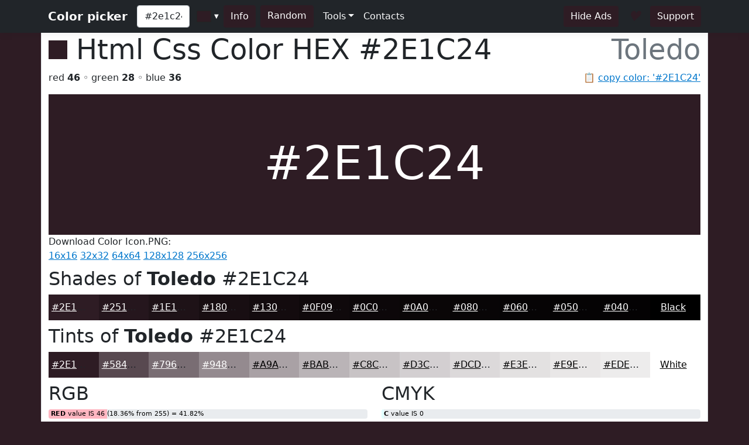

--- FILE ---
content_type: text/html; charset=utf-8
request_url: https://www.htmlcsscolor.com/hex/2E1C24
body_size: 5555
content:
<!DOCTYPE html>
<html lang="en">
<head>
    <meta charset="utf-8" />
    <meta name="viewport" content="width=device-width, initial-scale=1.0" />
    <title>HEX color #2E1C24, Color name: Toledo, RGB(46,28,36), Windows: 2366510. - HtmlCssColor</title>
    <meta name="keywords" content="html, css, color, chart, design, #2E1C24, 0x2E1C24, Toledo, code, rgb, hex, cmyk, hsl, hsv, hsb" />
    <meta name="description" content="#2E1C24 (or 0x2E1C24) is known color: Toledo. HEX triplet: 2E, 1C and 24. RGB value is (46,28,36). Sum of RGB (Red&#x2B;Green&#x2B;Blue) = 46&#x2B;28&#x2B;36=110 (14% of max value = 765). Red value is 46 (18.36% from 255 or 41.82% from 110); Green value is 28 (11.33% from 255 or 25.45% from 110); Blue value is 36 (14.45% from 255 or 32.73% from 110); Max value from RGB is 46 - color contains mainly: red. Hex color #2E1C24 is not a web safe color. Web safe color analog (approx): #333333.  Inversed color of #2E1C24 is #D1E3DB. Grayscale: &#x2026;" />

    <meta property="og:title" content="HEX color #2E1C24, Color name: Toledo, RGB(46,28,36), Windows: 2366510.">
    <meta property="og:description" content="#2E1C24 (or 0x2E1C24) is known color: Toledo. HEX triplet: 2E, 1C and 24. RGB value is (46,28,36). Sum of RGB (Red&#x2B;Green&#x2B;Blue) = 46&#x2B;28&#x2B;36=110 (14% of max value = 765). Red value is 46 (18.36% from 255 or 41.82% from 110); Green value is 28 (11.33% from 255 or 25.45% from 110); Blue value is 36 (14.45% from 255 or 32.73% from 110); Max value from RGB is 46 - color contains mainly: red. Hex color #2E1C24 is not a web safe color. Web safe color analog (approx): #333333.  Inversed color of #2E1C24 is #D1E3DB. Grayscale: &#x2026;">
    <meta property="og:image" content="https://www.htmlcsscolor.com/preview/256x256/2E1C24.png">
    <meta property="og:url" content="https://www.htmlcsscolor.com/hex/2E1C24">
    <meta property="og:type" content="website">

    <!-- Google tag (gtag.js) -->
<script async src="https://www.googletagmanager.com/gtag/js?id=G-03EE1H9CRP"></script>
<script>
    window.dataLayer = window.dataLayer || [];
    function gtag() { dataLayer.push(arguments); }
    gtag('js', new Date());

    gtag('config', 'G-03EE1H9CRP');
</script>


<script data-cfasync="false" src="https://cmp.gatekeeperconsent.com/min.js"></script>
<script data-cfasync="false" src="https://the.gatekeeperconsent.com/cmp.min.js"></script>
<script async src="//www.ezojs.com/ezoic/sa.min.js"></script>
<script>
    window.ezstandalone = window.ezstandalone || {};
    ezstandalone.cmd = ezstandalone.cmd || [];
</script>

    <link rel="stylesheet" href="/lib/bootstrap/dist/css/bootstrap.min.css?v=z8OR40MowJ8GgK6P89Y-hiJK5-cclzFHzLhFQLL92bg" />
    <link rel="stylesheet" href="/lib/spectrum/spectrum.min.css?v=f7DHWMSMLDrTB7si-ex6mKFVlSAzSRZxWr1y1TxrWE4" />
    <link rel="stylesheet" href="/css/bundle.min.css?v=De1WMXTycUTCORuSkHM4U6PNBhDKEHYH-JwjAkYrjik" />
</head>
<body style="background-color:#2E1C24">

    <header>
    <nav class="navbar navbar-expand-md navbar-toggleable-md navbar-dark bg-dark box-shadow">
        <div class="container">
            <a class="navbar-brand fw-bold" href="/">Color picker</a>
            <button class="navbar-toggler" type="button" data-bs-toggle="collapse" data-bs-target=".navbar-collapse" aria-controls="navbarSupportedContent" aria-expanded="false" aria-label="Toggle navigation">
                <span class="navbar-toggler-icon"></span>
            </button>
            <div class="navbar-collapse collapse d-sm-inline-flex justify-content-between">
                <div class="d-flex">
                    <input id="colorvalue" class="form-control me-2 colorvalue" type="text" placeholder="Color" maxlength="12" value="#2e1c24">
                    <input id="colorpicker" class="colorpicker" type="text" value="#2E1C24">
                    <button class="btn border-0 me-2 ms-1" type="button" onclick="openColor()" style="background-color:#2E1C24;color:white">Info</button>
                    <a class="btn border-0 me-2" href="/hex/3F72A2" style="background-color:#2E1C24;color:white">Random</a>
                </div>
                <ul class="navbar-nav flex-grow-1">
                    <li class="nav-item dropdown">
                        <a class="nav-link dropdown-toggle text-light" href="#" id="support" data-bs-toggle="dropdown" aria-expanded="false">Tools</a>
                        <ul class="dropdown-menu" aria-labelledby="meta">
                            <li><a class="dropdown-item" href="/#wheel">Color wheel</a></li>
                            <li><a class="dropdown-item" href="/">Gradient generator</a></li>
                            <li><a class="dropdown-item" href="/web-safe-colors">Web safe colors</a></li>
                            <li><a class="dropdown-item" href="/random-colors">Random colors</a></li>
                            <li><hr class="dropdown-divider"></li>
                            <li><a class="dropdown-item" href="/html-color-names">HTML & CSS named colors</a></li>
                            <li><a class="dropdown-item" href="/color-names-rgb-values/A">Color names RGB values</a></li>
                        </ul>
                    </li>
                    <li class="nav-item">
                        <a class="nav-link text-light" href="/contacts">Contacts</a>
                    </li>
                </ul>
                <div class="d-flex">
                    <a class="btn border-0 me-3" href="/hideads" style="background-color:#2E1C24;color:white">Hide Ads</a>
                    <i id="heart-icon" class="me-3 fs-4" style="color:#2E1C24">♥</i>
                    <a class="btn border-0" href="https://koshovyi.com/support" target="_blank" style="background-color:#2E1C24;color:white">Support</a>
                </div>
            </div>
        </div>
    </nav>
</header>

    <div class="container bg-white mt-0 border-start border-end">
        <main role="main" class="pb-3">
            
<div>
    <h1 class="display-5">
        <span style="width:32px;height:32px;display:inline-block;background-color:#2E1C24;"></span>
        <span class="ms-0">Html Css Color HEX <strong id="copyColor">#2E1C24</strong></span>
        <span class="float-end text-muted">Toledo</span>
    </h1>
    <span class="float-end text-muted">📋 <a href="#" class="clipboard" data-clipboard-target="#copyColor">copy color: '#2E1C24'</a></span>
    <p>red <b>46</b> ◦ green <b>28</b> ◦ blue <b>36</b></p>
</div>

<div class="row">
    <div class="col-12">
        <div style="background-color:#2E1C24;height:240px;line-height:280px;width:100%;" class="text-center align-middle">
            <span class="display-1 m-0 p-0" style="color:white">
                #2E1C24
            </span>
        </div>
		<div>
			Download Color Icon.PNG:<br>
			<a title="Download 16x16 PNG ICON Color #2E1C24 (Toledo) HTML CSS" href="/preview/16x16/2E1C24.png" target="_blank">16x16</a>
			<a title="Download 32x32 PNG ICON Color #2E1C24 (Toledo) HTML CSS" href="/preview/32x32/2E1C24.png" target="_blank">32x32</a>
			<a title="Download 64x64 PNG ICON Color #2E1C24 (Toledo) HTML CSS" href="/preview/64x64/2E1C24.png" target="_blank">64x64</a>
			<a title="Download 128x128 PNG ICON Color #2E1C24 (Toledo) HTML CSS" href="/preview/128x128/2E1C24.png" target="_blank">128x128</a>
			<a title="Download 256x256 PNG ICON Color #2E1C24 (Toledo) HTML CSS" href="/preview/256x256/2E1C24.png" target="_blank">256x256</a>
		</div>
    </div>
</div>


<!-- Ezoic - mid_content - mid_content -->
<div id="ezoic-pub-ad-placeholder-111"></div>
<!-- End Ezoic - mid_content - mid_content -->

<h2 class="mt-2">Shades of <strong>Toledo</strong> #2E1C24</h2>
<div class="container">
    <div class="row">
        <div class="col colorbox" style="background-color:#2E1C24"><a style="color:#ffffff" href="/hex/2E1C24">#2E1C24</a></div>
        <div class="col colorbox" style="background-color:#25161D"><a style="color:#ffffff" href="/hex/25161D">#25161D</a></div>
        <div class="col colorbox" style="background-color:#1E1217"><a style="color:#ffffff" href="/hex/1E1217">#1E1217</a></div>
        <div class="col colorbox" style="background-color:#180E12"><a style="color:#ffffff" href="/hex/180E12">#180E12</a></div>
        <div class="col colorbox" style="background-color:#130B0E"><a style="color:#ffffff" href="/hex/130B0E">#130B0E</a></div>
        <div class="col colorbox" style="background-color:#0F090B"><a style="color:#ffffff" href="/hex/0F090B">#0F090B</a></div>
        <div class="col colorbox" style="background-color:#0C0709"><a style="color:#ffffff" href="/hex/0C0709">#0C0709</a></div>
        <div class="col colorbox" style="background-color:#0A0607"><a style="color:#ffffff" href="/hex/0A0607">#0A0607</a></div>
        <div class="col colorbox" style="background-color:#080506"><a style="color:#ffffff" href="/hex/080506">#080506</a></div>
        <div class="col colorbox" style="background-color:#060405"><a style="color:#ffffff" href="/hex/060405">#060405</a></div>
        <div class="col colorbox" style="background-color:#050304"><a style="color:#ffffff" href="/hex/050304">#050304</a></div>
        <div class="col colorbox" style="background-color:#040203"><a style="color:#ffffff" href="/hex/040203">#040203</a></div>
        <div class="col colorbox" style="background-color:#000000"><a style="color:#ffffff" href="/hex/000000">Black</a></div>
    </div>
</div>

<h2 class="mt-2">Tints of <strong>Toledo</strong> #2E1C24</h2>
<div class="container">
    <div class="row">
        <div class="col colorbox" style="background-color:#2E1C24"><a style="color:#ffffff" href="/hex/2E1C24">#2E1C24</a></div>
        <div class="col colorbox" style="background-color:#584950"><a style="color:#ffffff" href="/hex/584950">#584950</a></div>
        <div class="col colorbox" style="background-color:#796D73"><a style="color:#ffffff" href="/hex/796D73">#796D73</a></div>
        <div class="col colorbox" style="background-color:#948A8F"><a style="color:#ffffff" href="/hex/948A8F">#948A8F</a></div>
        <div class="col colorbox" style="background-color:#A9A1A5"><a style="color:#000000" href="/hex/A9A1A5">#A9A1A5</a></div>
        <div class="col colorbox" style="background-color:#BAB4B7"><a style="color:#000000" href="/hex/BAB4B7">#BAB4B7</a></div>
        <div class="col colorbox" style="background-color:#C8C3C5"><a style="color:#000000" href="/hex/C8C3C5">#C8C3C5</a></div>
        <div class="col colorbox" style="background-color:#D3CFD1"><a style="color:#000000" href="/hex/D3CFD1">#D3CFD1</a></div>
        <div class="col colorbox" style="background-color:#DCD9DA"><a style="color:#000000" href="/hex/DCD9DA">#DCD9DA</a></div>
        <div class="col colorbox" style="background-color:#E3E1E1"><a style="color:#000000" href="/hex/E3E1E1">#E3E1E1</a></div>
        <div class="col colorbox" style="background-color:#E9E7E7"><a style="color:#000000" href="/hex/E9E7E7">#E9E7E7</a></div>
        <div class="col colorbox" style="background-color:#EDECEC"><a style="color:#000000" href="/hex/EDECEC">#EDECEC</a></div>
        <div class="col colorbox" style="background-color:#FFFFFF"><a style="color:#000000" href="/hex/FFFFFF">White</a></div>
    </div>
</div>

<div class="row">
    <div class="col-md-6 col-sm-12">
        <h2 class="mt-2">RGB</h2>

        <div class="progress">
            <div class="progress-bar ps-1 progress-r" role="progressbar" aria-valuenow="46" aria-valuemin="0" aria-valuemax="255" style="width:18.36%">
            </div>
            <span class="progress-text">&nbsp;<b>RED</b> value IS 46 (18.36% from 255) = 41.82%</span>
        </div>
        <br/>

        <div class="progress">
            <div class="progress-bar ps-1 progress-g" role="progressbar" aria-valuenow="28" aria-valuemin="0" aria-valuemax="255" style="width:11.33%">
            </div>
            <span class="progress-text">&nbsp;<b>GREEN</b> value IS 28 (11.33% from 255) = 25.45%</span>
        </div>
        <br/>

        <div class="progress">
            <div class="progress-bar ps-1 progress-b" role="progressbar" aria-valuenow="36" aria-valuemin="0" aria-valuemax="255" style="width:14.45%">
            </div>
            <span class="progress-text">&nbsp;<b>BLUE</b> value IS 36 (14.45% from 255) = 32.73%</span>
        </div>
        <br/>

        <div class="progress">
            <div class="progress-bar progress-r" role="progressbar" style="width:41.82%" aria-valuenow="15" aria-valuemin="0" aria-valuemax="100">
                <span><strong>R</strong> = 41.82%</span>
            </div>
            <div class="progress-bar progress-g" role="progressbar" style="width:25.45%" aria-valuenow="30" aria-valuemin="0" aria-valuemax="100">
                <span><strong>G</strong> = 25.45%</span>
            </div>
            <div class="progress-bar progress-b" role="progressbar" style="width:32.73%" aria-valuenow="20" aria-valuemin="0" aria-valuemax="100">
                <span><strong>B</strong> = 32.73%</span>
            </div>
        </div>

    </div>
    <div class="col-md-6 col-sm-12">
        <h2 class="mt-2">CMYK</h2>

        <div class="progress">
            <div class="progress-bar ps-1 progress-c" role="progressbar" aria-valuenow="0" aria-valuemin="0" aria-valuemax="100" style="width:0%">
            </div>
            <span class="progress-text">&nbsp;<b>C</b> value IS 0</span>
        </div>
        <br/>

        <div class="progress">
            <div class="progress-bar ps-1 progress-m" role="progressbar" aria-valuenow="0.39" aria-valuemin="0" aria-valuemax="100" style="width:39%">
            </div>
            <span class="progress-text">&nbsp;<b>M</b> value IS 0.39</span>
        </div>
        <br/>

        <div class="progress">
            <div class="progress-bar ps-1 progress-y" role="progressbar" aria-valuenow="0.22" aria-valuemin="0" aria-valuemax="100" style="width:22%">
            </div>
            <span class="progress-text">&nbsp;<b>Y</b> value IS 0.22</span>
        </div>
        <br/>

        <div class="progress">
            <div class="progress-bar ps-1 progress-k" role="progressbar" aria-valuenow="0.82" aria-valuemin="0" aria-valuemax="100" style="width:82%">
            </div>
            <span class="progress-text">&nbsp;<b>K</b> value IS 0.82</span>
        </div>

    </div>
</div>

<h2>RGB Variations</h2>
<div class="row text-center align-middle">
    <div class="col-4 col-md-2">
        <span>RGB:</span>
        <div class="colorbox-rgb mt-2" style="background-color:#2E1C24;color:#ffffff">
            <a href="/hex/2E1C24" style="color:#ffffff">#2E1C24</a>
        </div>
    </div>
    <div class="col-4 col-md-2">
        <span>RBG:</span>
        <div class="colorbox-rgb mt-2" style="background-color:#2E241C;color:#ffffff">
            <a href="/hex/2E241C" style="color:#ffffff">#2E241C</a>
        </div>
    </div>
    <div class="col-4 col-md-2">
        <span>GRB:</span>
        <div class="colorbox-rgb mt-2" style="background-color:#1C2E24;color:#ffffff">
            <a href="/hex/1C2E24" style="color:#ffffff">#1C2E24</a>
        </div>
    </div>
    <div class="col-4 col-md-2">
        <span>GBR:</span>
        <div class="colorbox-rgb mt-2" style="background-color:#1C242E;color:#ffffff">
            <a href="/hex/1C242E" style="color:#ffffff">#1C242E</a>
        </div>
    </div>
    <div class="col-4 col-md-2">
        <span>BRG:</span>
        <div class="colorbox-rgb mt-2" style="background-color:#242E24;color:#ffffff">
            <a href="/hex/242E24" style="color:#ffffff">#242E24</a>
        </div>
    </div>
    <div class="col-4 col-md-2">
        <span>BGR:</span>
        <div class="colorbox-rgb mt-2" style="background-color:#241C2E;color:#ffffff">
            <a href="/hex/241C2E" style="color:#ffffff">#241C2E</a>
        </div>
    </div>
</div>

<div class="row">
    <div class="col-lg-8 col-sm-12">
        <h2 class="mt-2">Color information</h2>
        <p style="text-align:justify"><b>#2E1C24</b> (or <b>0x2E1C24</b>) is known <b>color</b>: <strong><a href="/hex/2E1C24">Toledo</a></strong>. HEX triplet: <b>2E</b>, <b>1C</b> and <b>24</b>. <b>RGB</b> value is (46,28,36). Sum of RGB (Red+Green+Blue) = 46+28+36=110 (<i>14%</i> of max value = 765). <b>Red</b> value is 46 (<i>18.36%</i> from <i>255</i> or <i>41.82%</i> from <i>110</i>); <b>Green</b> value is 28 (<i>11.33%</i> from <i>255</i> or <i>25.45%</i> from <i>110</i>); <b>Blue</b> value is 36 (<i>14.45%</i> from <i>255</i> or <i>32.73%</i> from <i>110</i>); Max value from RGB is 46 - color contains mainly: red. <b>Hex color #2E1C24</b> is not a <b>web safe color</b>. Web safe color analog (approx): <a href="/hex/333333">#333333</a>.  Inversed color of #2E1C24 is <a href="/hex/D1E3DB">#D1E3DB</a>. Grayscale: <a href="/hex/222222">#222222</a>.  Windows color (decimal): -13755356 or <b>2366510</b>. OLE color: 2366510.</p><p style="text-align:justify"><b>HSL</b> color <i>Cylindrical-coordinate representation</i> of color #2E1C24: <b>hue</b> angle of 333.33º degrees, <b>saturation</b>: 0.24, <b>lightness</b>: 0.15%. <b>HSV</b> value (or <b>HSB</b> Brightness) of color is 0.18% and HSV saturation: 0.39%. Process <b>color model</b> (Four color, <b>CMYK</b>) of #2E1C24 is <i>Cyan</i> = 0, <i>Magento</i> = 0.39, <i>Yellow</i> = 0.22 and <i>Black</i> (K on CMYK) = 0.82.</p>
    </div>
    <div class="col-lg-4 col-sm-12">
        <h2 class="mt-2">Color convert</h2>
        <table class="table table-hover table-bordered">
            <tbody>
                <tr>
                    <td class="fw-bold">RGB</td>
                    <td>46</td>
                    <td>28</td>
                    <td>36</td>
                    <td>-</td>
                </tr>
                <tr>
                    <td class="fw-bold">CMYK</td>
                    <td>0</td>
                    <td>0.39</td>
                    <td>0.22</td>
                    <td>0.82</td>
                </tr>
                <tr>
                    <td class="fw-bold">HSL</td>
                    <td>333.33º</td>
                    <td>0.24%</td>
                    <td>0.15%</td>
                    <td>-</td>
                </tr>
                <tr>
                    <td class="fw-bold">HSV(B)</td>
                    <td>333.33º</td>
                    <td>0.39%</td>
                    <td>0.18%</td>
                    <td>-</td>
                </tr>
                <tr>
                    <td class="fw-bold">XYZ</td>
                    <td>1.86</td>
                    <td>1.54</td>
                    <td>1.87</td>
                    <td>-</td>
                </tr>
                <tr>
                    <td class="fw-bold">YUV</td>
                    <td>34.29</td>
                    <td>128.96</td>
                    <td>136.35</td>
                    <td>-</td>
                </tr>
            </tbody>
        </table>
    </div>
</div>

<div class="table-responsive">
    <table class="table table-hover table-bordered">
        <thead>
            <tr>
                <th>System</th>
                <th><a href="/hex/FF0000" title="Red color information">Red</a></th>
                <th><a href="/hex/00FF00" title="Green color information">Green</a></th>
                <th><a href="/hex/0000FF" title="Blue color information">Blue</a></th>
                <th><a href="/hex/00FFFF" title="Cyan color information">C</a></th>
                <th><a href="/hex/FF00FF" title="Magenta color information">M</a></th>
                <th><a href="/hex/FFFF00" title="Yellow color information">Y</a></th>
                <th><a href="/hex/000000" title="Black color information">K</a></th>
                <th>H</th>
                <th>S</th>
                <th>L</th>
            </tr>
        </thead>
        <tbody>
            <tr>
                <td>Decimal</td>
                <td>46</td>
                <td>28</td>
                <td>36</td>
                <td>0</td>
                <td>0.39</td>
                <td>0.22</td>
                <td>0.82</td>
                <td>333.33</td>
                <td>0.24</td>
                <td>0.15</td>
            </tr>
            <tr>
                <td>Hex</td>
                <td>2E</td>
                <td>1C</td>
                <td>24</td>
                <td>0</td>
                <td>27</td>
                <td>16</td>
                <td>52</td>
                <td>14D</td>
                <td>18</td>
                <td>F</td>
            </tr>
            <tr>
                <td>Octal</td>
                <td>56</td>
                <td>34</td>
                <td>44</td>
                <td>0</td>
                <td>47</td>
                <td>26</td>
                <td>122</td>
                <td>515</td>
                <td>30</td>
                <td>17</td>
            </tr>
            <tr>
                <td>Binary</td>
                <td>101110</td>
                <td>11100</td>
                <td>100100</td>
                <td>0</td>
                <td>100111</td>
                <td>10110</td>
                <td>1010010</td>
                <td>101001101</td>
                <td>11000</td>
                <td>1111</td>
            </tr>
        </tbody>
    </table>
</div>

<h2 class="mt-2">Color Harmonies of #2E1C24</h2>
<div class="row">

    <div class="col-md-6 col-sm-6">
        <h3><b>Triadic</b> Colors</h3>

        <div class="row">
            <div class="col-6">
                <div class="colorbox" style="background-color:#242E1C">
                    <a href="/hex/242E1C" style="color:#ffffff">
                        #242E1C
                    </a>
                </div>
            </div>
            <div class="col-6">
                <div class="colorbox" style="background-color:#1C242E">
                    <a href="/hex/1C242E" style="color:#ffffff">
                        #1C242E
                    </a>
                </div>
            </div>
        </div>
    </div>

    <div class="col-md-6 col-sm-6">
        <h3><b>Analogous</b> colors</h3>
        <div class="row">
            <div class="col-6">
                <div class="colorbox" style="background-color:#2E1D1C">
                    <a href="/hex/2E1D1C" style="color:#ffffff">
                    #2E1D1C
                    </a>
                </div>
            </div>
            <div class="col-6">
                <div class="colorbox" style="background-color:#2E1C2D">
                    <a href="/hex/2E1C2D" style="color:#ffffff">
                    #2E1C2D
                    </a>
                </div>
            </div>
        </div>
    </div>

    <div class="col-md-12 col-sm-12">
        <h3><b>Split complements</b> colors</h3>
        <div class="row">
            <div class="col-6">
                <div class="colorbox" style="background-color:#1C2E1D">
                    <a href="/hex/1C2E1D" style="color:#ffffff">
                    #1C2E1D
                    </a>
                </div>
            </div>
            <div class="col-6">
                <div class="colorbox" style="background-color:#1C2D2E">
                    <a href="/hex/1C2D2E" style="color:#ffffff">
                    #1C2D2E
                    </a>
                </div>
            </div>
        </div>
    </div>

    <div class="col-12">
        <h3><b>Complementary</b> color</h3>
        <div class="colorbox" style="background-color:#1C2E26">
            <a href="/hex/1C2E26" style="color:#ffffff">
            #1C2E26
            </a>
        </div>
    </div>

</div>

<h2 class="mt-2">Monochromatic Colors of #2E1C24</h2>
<div class="container">
    <div class="row">
        <div class="colorbox col-12" style="background-color:#CBC6C8">
                <a href="/hex/CBC6C8" style="color:#000000">
            #CBC6C8
            </a>
        </div>
        <div class="colorbox col-12" style="background-color:#978E92">
                <a href="/hex/978E92" style="color:#ffffff">
            #978E92
            </a>
        </div>
        <div class="colorbox col-12" style="background-color:#716A6D">
                <a href="/hex/716A6D" style="color:#ffffff">
            #716A6D
            </a>
        </div>
        <div class="colorbox col-12" style="background-color:#22151B">
                <a href="/hex/22151B" style="color:#ffffff">
            #22151B
            </a>
        </div>
        <div class="colorbox col-12" style="background-color:#170E12">
                <a href="/hex/170E12" style="color:#ffffff">
            #170E12
            </a>
        </div>
        <div class="colorbox col-12" style="background-color:#110A0D">
                <a href="/hex/110A0D" style="color:#ffffff">
            #110A0D
            </a>
        </div>
    </div>
</div>

<div class="row">
    <div class="col-md-6 col-sm-12">
        <h3 class="mt-2">Black with #2E1C24</h3>
        <div class="bw-black-box" style="border-color:#2E1C24;">
            <div style="background-color:#2E1C24;">
                <h3 class="bw-hb"><b>Text</b> Example</h3>
            </div>
            <br>
            <h3 class="bw-hb" style="color:#2E1C24;border:solid 1px #2E1C24;"><b>Text</b> Example</h3>
        </div>
    </div>
    <div class="col-md-6 col-sm-12">
        <h3 class="mt-2">White with #2E1C24</h3>
        <div class="bw-white-box" style="border-color:#2E1C24;">
            <div style="background-color:#2E1C24;">
                <h3 class="bw-hw"><b>Text</b> Example</h3>
            </div>
            <br>
            <h3 class="bw-hw" style="color:#2E1C24;border:solid 1px #2E1C24;"><b>Text</b> Example</h3>
        </div>
    </div>
</div>

<h2 class="mt-2">HTML Codes & Css <small>Web design</small></h2>
<div class="row">
    <div class="col-md-4 col-sm-12">
        <p class="mt-2"><b>color</b> css</p>
        <div class="highlight hl-bg">
            <code>
                &lt;style&gt;<br>
                &nbsp;<b><abbr title="Paragraph HTML Tag">p</abbr></b> { color: <b>#2E1C24</b>; }<br><br>
                &nbsp;<b><abbr title="Paragraph HTML Tag set RGB">p</abbr></b> { color: <b>rgb(46,28,36)</b>; }<br><br>
                &nbsp;<b>H1</b>.<abbr title="Your CSS Class for H1 HTML Tag">HeaderClassName</abbr><br>&nbsp;{<br>&nbsp;&nbsp;&nbsp;color: <b>#2E1C24</b>;<br>&nbsp;}<br>
                &nbsp;.<abbr title="Your CSS Class for any HTML object">AnyTagClassName</abbr><br>&nbsp;{<br>&nbsp;&nbsp;&nbsp;color: <b>#2E1C24</b>;<br>&nbsp;}<br>
                &lt;/style&gt;
            </code>
        </div>
    </div>
    <div class="col-md-4 col-sm-12">
        <p class="mt-2"><b>background-color</b> css</p>
        <div class="highlight hl-bg">
            <code>
                &lt;style&gt;<br>
                &nbsp;<b><abbr title="Background for anchor (link) A HTML Tag">a</abbr></b> { background-color: <b>#2E1C24</b>; }<br><br>
                &nbsp;<b><abbr title="Background for anchor (link) A HTML Tag set RGB">a</abbr></b> { background-color: <b>rgb(46,28,36)</b>; }<br><br>
                &nbsp;<b>div</b>.<abbr title="Your Background CSS Class for DIV HTML Tag">DivClassName</abbr><br>&nbsp;{<br>&nbsp;&nbsp;&nbsp;background-color: <b>#2E1C24</b>;<br>&nbsp;}<br>
                &nbsp;.<abbr title="Your Background CSS Class for any HTML object">BgClassName</abbr><br>&nbsp;{<br>&nbsp;&nbsp;&nbsp;background-color: <b>#2E1C24</b>;<br>&nbsp;}<br>
                &lt;/style&gt;
            </code>
        </div>
    </div>
    <div class="col-md-4 col-sm-12">
        <p class="mt-2"><b>border-color</b> css</p>
        <div class="highlight hl-bg">
            <code>
                &lt;style&gt;<br>
                &nbsp;<b><abbr title="Border color for label (span) HTML Tag">span</abbr></b> { border-color: <b>#2E1C24</b>; }<br><br>
                &nbsp;<b><abbr title="Border color for label (span) HTML Tag set RGB">span</abbr></b> { border-color: <b>rgb(46,28,36)</b>; }<br><br>
                &nbsp;<b>td</b>.<abbr title="Your border color CSS Class for table cell TD HTML Tag">TdClassName</abbr><br>&nbsp;{<br>&nbsp;&nbsp;&nbsp;border-color: <b>#2E1C24</b>;<br>&nbsp;}<br>
                &nbsp;.<abbr title="Your border color CSS Class for any HTML object">TagClassName</abbr><br>&nbsp;{<br>&nbsp;&nbsp;&nbsp;border-color: <b>#2E1C24</b>;<br>&nbsp;}<br>
                &lt;/style&gt;
            </code>
        </div>
    </div>
</div>

        </main>
        <footer class="border-top text-muted mt-3 pt-3 pb-3">
    &copy; 2014-2026 <b>HtmlCssColor.com</b> <a href="https://koshovyi.com" target="_blank">Dmytro Koshovyi</a>. Ukraine, Kyiv/Mykolaiv. <a href="/contacts">Contacts</a>
</footer>

    </div>
    
    <script src="/lib/jquery/dist/jquery.min.js?v=9_aliU8dGd2tb6OSsuzixeV4y_faTqgFtohetphbbj0" defer></script>
    <script src="/lib/bootstrap/dist/js/bootstrap.bundle.min.js?v=KuvCVS19rfTjoLgMyDDCdOkRRlhNrY4psEM4uezts2M" defer></script>
    <script src="/lib/spectrum/spectrum.min.js?v=VQbPFecGajMAZ-kOC5T3BWxXULtHafNGbtBtuMlm-7w" defer></script>
    <script src="/lib/clipboard.js/clipboard.min.js?v=4XodgW4TwIJuDtf-v6vDJ39FVxI0veC_kSCCmnFp7ck" defer></script>
    <script src="/js/bundle.min.js?v=PAoJd-aekl9PfiKgH2Hkz3N2ZuF1TOh0bPgoo7ANSqM" defer></script>
    
</body>
</html>
